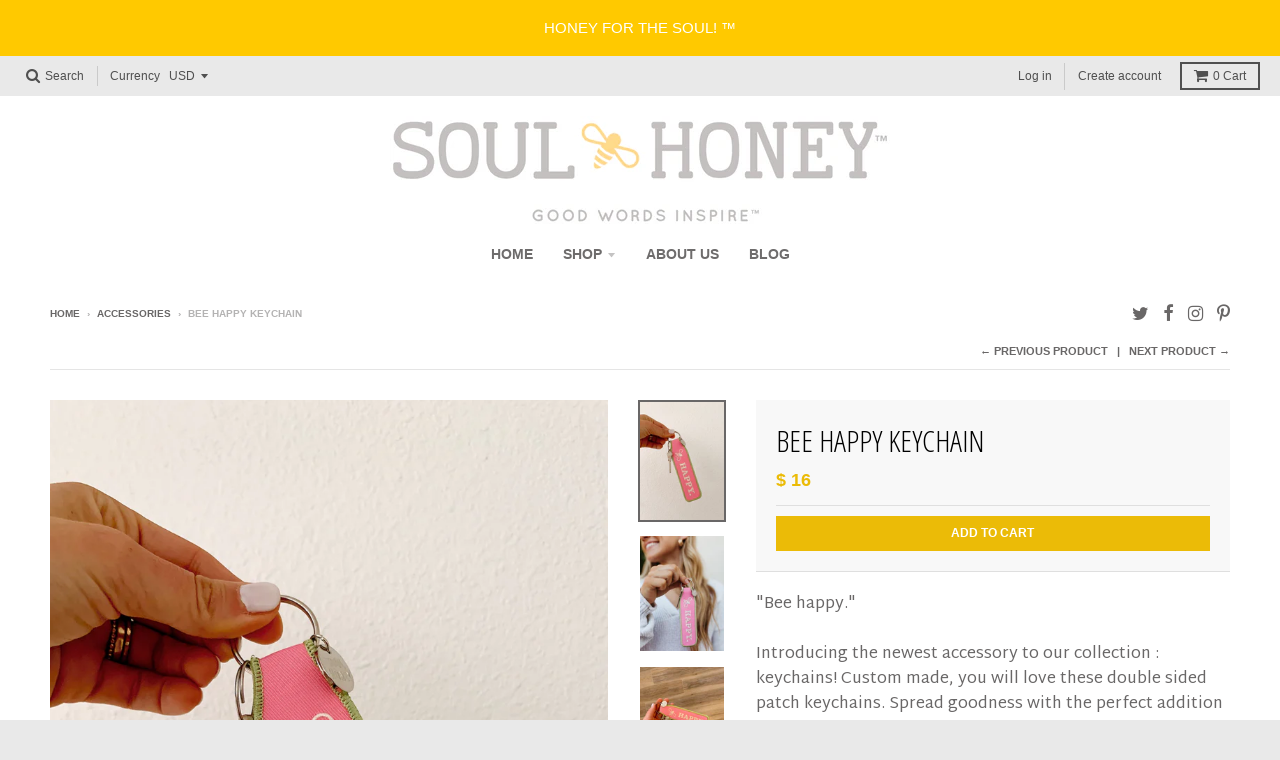

--- FILE ---
content_type: text/javascript
request_url: https://www.soulhoneyclothing.com/cdn/shop/t/9/assets/sca.freegifts.data.js?v=174590601577950987031522706340
body_size: 4155
content:
eval(function(p,a,c,k,e,d){e=function(c){return(c<a?'':e(parseInt(c/a)))+((c=c%a)>35?String.fromCharCode(c+29):c.toString(36))};if(!''.replace(/^/,String)){while(c--){d[e(c)]=k[c]||e(c)}k=[function(e){return d[e]}];e=function(){return'\\w+'};c=1};while(c--){if(k[c]){p=p.replace(new RegExp('\\b'+e(c)+'\\b','g'),k[c])}}return p}('5.1A=2;5.1B={"1z":[b],"1y":{"9":"1w-1x-1C-1D"},"1I":[{"6":"e d - f a","1H":1G,"1E":1F,"1v":"c h 1u 1l 1m $8!","1k":"","1j":[{"1h":9,"1i":"1n:\\/\\/1o.1t.1s\\/s\\/1r\\/1\\/1p\\/1q\\/1J\\/1K.24?v=23","22":"e d - f a","20":21,"25":"(4% 26)","2b":0,"2a":32,"29":32,"27":b}],"28":2,"1Z":1,"1Y":"4.1P","1Q":0,"1O":0,"1N":3,"1L":3,"1M":8,"1R":1g,"1X":"1W","1V":1,"1T":4,"1U":3,"2c":"","13":2,"y":["z x"],"w":[""],"t":["u","A"],"B":[],"H":1,"G":"r"}]};5.C={"D":"<I 6=\\"j-k-7-\\" q=\\"p\\" o=\\"m:7\\/l;E,1f+\\/15\\/16+14+J\\/11\\/12+17\\/18+0\\/1d\\/1e\\/1c\\/1b\\/19\\/1a+10+Z\\/+P+Q+O\\/N\\/K+L+M+R\\/S\\/X\\/Y\\/W+V\\/T+U+1S+2d\\/\\/3O\\/49\\/3o+3g+3l++3D\\/4c\\/3z+3A+3y+3x\\/3v+3w\\/3B\\/+3C+3H\\/3G\\/3F++3E+3u+3t+3k\\/3j\\/3i++3h+3m\\/3n\\/3s+3r\\/3q+3p+3I++3J+43\\/44+42+41+3Z+40\\/45+46\\/4b+4a\\/47\\/48+3Y\\/3X+3P+3N\\/3M\\/3K\\/3L+3Q\\/3R\\/3W+3V+3U\\/3S+3T+3e+F\\/3f\\/2z+2x\\/2w\\/2u+2v\\/2A+2B+2G\\/2H+2F+2E+2C\\/2D+2t\\/2s+\\/2i\\/2j+2h\\/2g\\/2e+2f+2k\\/2l\\/2q\\/2r+2p+2o+2m\\/2n\\/2I+2J+35\\/+36\\/34+33+30\\/31\\/37+38\\/3d\\/3c\\/3b+n+n\\/39+3a\\/2Z+2Y\\/2O\\/2P\\"\\/>","2N":2,"2M":2,"2K":2,"2L":2,"2Q":3,"2R":"","2W":"","2X":"c h","i":"i","g":"g","2V":2,"2U":"2S","2T":"2y"};',62,261,'||true|false|100|SECOMAPP|name|image|50|111182938140|Adventure|6104494440476|Free|Bethany|The|Daring|sca_fg_cart_target|Gift|sca_fg_cart|secomapp|fg|png|data||src|className|class|cart||prod_collec|63718852||prod_types|Honey|prod_vendors|Soul|428891985|productid_data|fgsettings|sca_fg_icon|base64||gift_rule_type|id|img|h57|3iMcrnAYQ|S9bqlKTr3br|XpzoOBOdsxtcCvA8EVAuRQoBYABJog4BKCLA0yeIm2Zo6srR|UBaLu04L45G9trpIDdnv5EVme9|dlH8UgDoCw4BkQ|pADKCwh6i1WZJ|hSumSpn|G4bN8620eefTeDrPpblnQsSCd9lx0ibKN2XcZlAzvOztAx|GOBeIuO4JK9uFcWZQ9dqFeV|YyonpWUApw9hJtDQH8qSDs7RTE5X|w2ctGskgrcGsASPoBvlgbaolLmdcN9PQDA5kkcR6ILveMvS|JwWMGBH2OVybnAb7vjGhbDOuvMrLx|VSBeK8oPdEqSzuu1ozCCbq2Vmb|7iZ62w80DaR5|svlXpLXIj4SCsOC8FScqHeGmnriYrta73SJ18djFwgovQQjXJQo|4g4AAxqwXQLAXyOhLMbXO6r|YA3|vju|e5NchNwcK2uNXuts77vO|included_other_gifts|IDWorVrStQWxqUzgyBWxbEtrQ5t6bTFpYtqYQ2WohJLRQexCgmV0GKFiPJKDEMSQQOGXPK675v7|AAAAB90RVh0U29mdHdhcmUATWFjcm9tZWRpYSBGaXJld29ya3MgOLVo0ngAAAzNSURBVFiF3Vl7dJXVlf|t73VfuUm4IbwMkkQEYcBmhKGadqjM|fsffbv7MfZ91xiZvx|IOFymP2CMK2f6J2n3cXX5PStaJOk259zu103TimnXoEqWiTpystXdXS6LCApIMzAzOlqcqnVyVwqM365OBar|6RCER|ON|sFoS|AAHAe4m8vWCvEGA6xX79y93rdHaJU|vhX9TIfxirGEcuadk|PjL1nY0YubLau9L8qyPBPGdBkWZ1wPc7QPa|iVBORw0KGgoAAAANSUhEUgAAADIAAAAoCAYAAAC8cqlMAAAABHNCSVQICAgIfAhkiAAAAAlwSFlzAAALEgAACxIB0t1|500|product_id|thumbnail|gift_id|promotion_banner|Purchases|Over|https|cdn|0928|5898|files|com|shopify|with|promotion_message|the|bethany|products_handle|total_gift_variants|pro_version|fgdata|daring|adventure|end_time|1513493940|1512111600|start_time|all_gift_rules|products|IMG_9538_thumb|add_popup|totalmin|stop_rule|max_numb_gifts|00|cents|totalmax|zfhSYHwfaDii2f80bI|quantitymax|same_product|quantitymin|and|condition|discount_percentage|priority|variant_id|1070571159580|title|1505917888|jpg|variant_title|off|clone_variant_id|status|original_price|variant_compare_at_price|variant_price|url_promotion_code|dFqTZGNE8Eq26DS1TC0y2y0nBeUQbuD4dOA0B49eoaPtH0gqhrdhABsgz2emFEoxArKyFMmQLIMhCPQ|N336AQzNncmLLFtaOH2f91ClWGxvNPC8IZj31yCOc|uMfrQo3vm4dp|7GgZGKN2zBOR4AvOSqmuYaKGrHOOinJX8|0jwWv9MJSl8Vp6qrww8C|DOFK825aa2yE4fVm9XO5wLlBWliY|3AzDDO|rrOfrNb454qzKwbBmn9uzhxMqV2TEijj3wAKu7dnHHTTefPkn04m6Xe2JGt7KyCnGoviPeNIaJfm8ANUD2htAqLWQZ5HTCSAdiZqeHlhdDv|MRAzAAIwb4C4GxQrYPIgA|IDU|ueSvA3EEhDfysKJ7pF6XGWankUgagEsHObAFN124sAGQA6Jak|LEwW8onTilKw03JyIfcdl8Iw4kb|WOK7dchEj4JkxDRiBAl4oQoYbvLvXs0EADyW6RfFNfozD|cKHF7njRL4g7lw5Ejo0gJv|fCj5ZLjCAL0swgygNgsW0cFZVcCg0zF0y32JacKaJGJkEAA5AiIrS|SBS2t0ry7zJ9xoULGFi61PydIMuwPfoonC|FMajVRctbHAXBXF4z29uGWIMq6VmYuAGHcOBQcOAAaPx5CdTWO3nXXn1VBjFYnE1c0H3l3PoC6oXoPs8iCZGJ|8cACCWlgKiaDIHg4PE2gC0yPL77Yp9V4Sob9bkCpzs7Mhzr8XMOhtPKMxlmS4xp1ZS9|yxgtC2eDHsS5aYAa5pw0RZiz|vwmkqQnxn|YYbhqyWVUBvbkZq61YILhc4mQTHYlD37gUBsN1|thumb|XwYRAA|8MIq7ulDU0QHXtm2Wv1NBQfZUt9mywa3rFhAjELDkSAD6BSG61V286TvR8C8fjITqM2PDgIQE4V4CPINyWW5mc7msV8fTT8P5yiuwr10LIxodPC|HyOEAjR0LFBXB6OqyslneuWnlkxs2wDhzBhwKWSB0AG84C361|LkRZZ2TxJ0ya4GX9vwNwh9c03wT|9Kai01AzCoiLox49DuOoqa|Y9wteefsw8w|8guSzz8I4coRtAPpF0bfZXfToQ1|Se|2Z6Zf7KzIz8QFVgUJcHgbLaF3tRkjSs1NSY2AEZnpymkogIkyyOoBiQ3bkTwmmsQnj0bie99b0QQFhhmqK|1GB6BcmT625OTYQuiEWnVJmqOVnJTnxF5vzk4MFBef547bYaEDyligfieJLh2zODxptjvAb9zzYvOGF9R4VtHBLYdGzN8YHrhujpv4FyLpOiCjuZnaoBLSLctMaT|nj|sca_fg_popup_enable|sca_fg_promotion_enable|sca_fg_category_enable|sca_fg_image_enable|4XGT9L9iD2IhK|wZhAAAAAElFTkSuQmCC|sca_fg_check_available|sca_fg_banner_width|compact|sca_gift_thumb_size_preview|sca_gift_thumb_size|sca_show_fg_title|sca_fg_banner_height|sca_fg_label_text|ZfxUgGbqyrAKfnu|Py|KTknTm|vFl||XQbkUYK9kENkMomTRnDzOgBVR2R5Np2QWzuI|3b3p2EAAQBN|3q69v3JZq89I8nl3YrcNS8ev6bEMK51G8a0K3StOgFS|xwbK5KJa9LgRwfyfJrYw3N|9AhCL99y2avrSifPh3bj4x4bXNIVm73AfyJIPofLi65jZnRLEn3nRKl1|8bUzr1kvT5rPdao7WqyZWeesV2z|kc|L2iXpG4dtdnHZQPS|6s|GFwNmeIk6Nxa4n7x2cmVJ7tiYyZX2|qCorusvgmTSy|G6VrFD4eD0wAczrjaYCKiG0kYmwB79LRLKXfcYR1y8e9|Hnn7fKc|tr|GxyNAg4HjKNHoe3fDwNAuab|KI1Xz96FEJVlfUt3XorqLIS5HSCz51DascOkMdj8ttskO|Nq5gRIIoOyjIuF6SvfAXQNEAQoL33HqCq5lhBAcTKSohf|8ZkOEV9|nv2WrEEp7O|bdXkivHo7OjOm|4GmWdWFXWJ0q5uQTgYBn4fBY5msk3GIkMpUl3NemtrtkPXrddkbS37gEGuk0t6Wxv7AU69|b1fWaVxQfuSWVvDVG9PxRxX7gpQL3|u52TW7eassNhDs2YkR1XFDMWc86hEMD9RMmPRWnbPrtjkeVNFwPCzOgFGrTdu83Fens5WFycPcQEgY2|wwLJl1i5Ha2oGnR9|x2VfOTya2jWiRfM0LPB8COJW2iNHTw8GJE9mvKNZu6V6vGSP793OwrIz19nYznlpb2Q|nre8eSLL1pZLQRwiyTtes3unHVRi3DLCa6zOX4yIFCVArinaipN1rQ5eu4kXYfe1gYignbsGLSmJsDhMPkjESCVApWUmGfDzp2Z3bLYtYYGsN8PVlWkXnjB7BTSRXgyCbWuDmCG0dOD5HPPWXymVbQ7Jun6TX|DpWXm3ILCzkgSRwAOALwnxTb62CmkXSVhmaRtSXjCn|Dkli0miP5|LhxzL6pvKRrqKaMG9ilRXB1OB5lWX29KNgw2|vrY6Otj|sWcNhgHtI8B1WbA0|jmV4vi6dewHOOjxsN7WNnwOMydffplDs2ez4ffnHU|YcN|PRzmoaTu28faiRPD|cIFjj|OOunT5tD8TirBw|7MbXa2wNNvudp0Rpt1cQkj2CEDsL|lUOyDIHCgs5YLezD|3MGQ5XVXEY4GZRasPUmdNG0nVUIM8C8AHtAYDVNBCtpYWDHg8HCwo4YLdzAGC9q8u0zoED7AM4umiRpVhs5UqOLl5sfUe|ax3dXFkwQKOr12bHff72ejtZcPnY|y0d9vKRKeO5cjCxda30YkwkZ3Nxv9|PhPIu|yD|jISInonkZhaAo9|6FnMymXVew7BeYytWcGj69Kzfr1vHoXHj8vo8axoboVD|fwDiB|H1tw8DJABoN7h2vxqn|wQ2gtLVZcCKWlEGfPBvScXUzza6dOQayogFBeDtI0MBFABEFRkGj|aY54euZ8cAkNOJ5MaNkGtqAGbEly|sYy8hx5iTsdT7Ic|HBYjEYA|bmi1tUh9dZbILsdemMjyOOBOGcOAMD|2GOg4mLox44htXMn9KYm6B98APuPfmS6pGEMVQ|Opk8sMrdO1aHYAwYQKcmzYBigIkEoivWQPt7bcBtxvKkiWAzTborOB4HFSa|ozOeS3yjsN5|IcFXNaHs|4AcS5c0FuNziZhFZXh4F774VYWQnnq68CySTiq1ZBbWyE66mnIN92G1hVzcyVrqG0hgaIc|HD|4tG1f58AeBMPrXIY7xwAx2Lgvj5kvJ4AxB54APLBg|Dz501|PfuJOPnSS3njZODb385bJWQA7bXZfw1mGpa1MvSGwznxnKo|7W0cGp3btZ3bOH9Y4Ojj322LBDM5hOACGAD8nmwTh6aTxnPjVL8qJNwPz4jlcDzMwcj3OwtHTQLqW2bzctcPy4uVBhIevnzg2Kg9iKFWzE48PiILF|DY8uVZxb|2NQ5OmmS5nOH3c6qujtU9e1hraeHEM89w9M47s|DocRXbgQ8i23gCMRCLKM|KZN0A4dgnTTTUBREaDr4O5uqNu2AcwYWLYMqdpaiHPnAk4noGkw2tqg7txp1WO5ROm4ed9mP8IA5y|hvBb5WBT|0aPrT6o5yBmAPH8|SD|olUK889UAGKayUgPS5MmgYqLwbEY9LNnB7MqCpBKgWGWJgSA7HYzHhMJ85mjDEkSIEkmMFVFrjYE5AUBABKATlE6t3ZMac2OPu|jidx|MG'.split('|'),0,{}))
